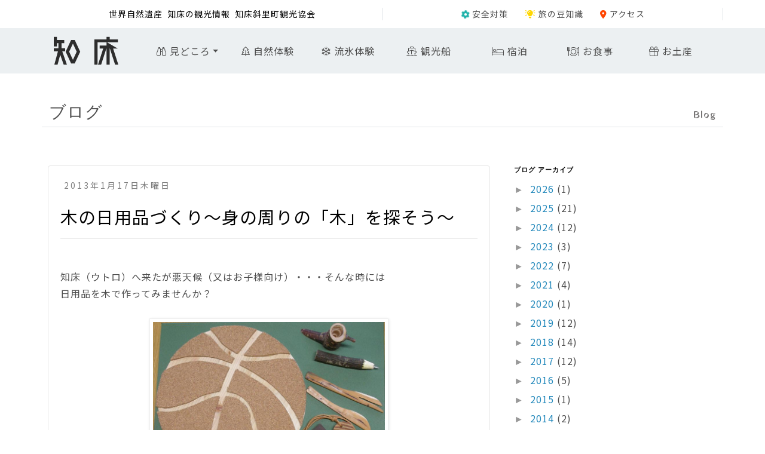

--- FILE ---
content_type: text/css; charset=utf-8
request_url: https://www.shiretoko.asia/css/theme-color.css
body_size: 171
content:
:root {
--bg-nav-color: #ECF0F2;
  --bg-nav-dropdown-color: #ECF0F2;
  --bg-footer-color: #ECF0F2;
  --font-base-color: #777575;
  --shadow-base-color: #ECF0F2;
  --bg-swiper-bullet: #a4a5a5;
  --bg-button-s-color: #ECF0F2;
  --bg-detail: #f8fbfc;
  --bg-detail-border: #ECF0F2;
}

/* メタテーマも忘れず更新（_app.js へ　--bg-nav-colorをセット） */

/* :春 {
  --bg-nav-color: #9effce;
  --bg-nav-dropdown-color: #9effce;
  --bg-footer-color: #9effce;
  --font-base-color: #207f5a;
  --shadow-base-color: rgb(217, 254, 240);
  --bg-swiper-bullet: #57dfab;
  --bg-button-s-color: #9effce;
  --bg-detail: rgba(217, 254, 240, 0.6);
  --bg-detail-border: #9effce;
} */


/* 夏 {
 --bg-nav-color: #8ad1fa;
  --bg-nav-dropdown-color: #8ad1fa;
  --bg-footer-color: #8ad1fa;
  --font-base-color: #3e7b9e;
  --shadow-base-color: #cfedff;
  --bg-swiper-bullet: #8ad1fa;
  --bg-button-s-color: #bde7ff;
  --bg-detail: #ccf9fe8c;
  --bg-detail-border: #bde7ff;
} */

/* :秋 {
--bg-nav-color: #ffc99d;
  --bg-nav-dropdown-color: #ffc99d;
  --bg-footer-color: #ffc99d;
  --font-base-color: #b3611d;
  --shadow-base-color: #ffe3cb;
  --bg-swiper-bullet: #ffc99d;
  --bg-button-s-color: #ffe3cb;
  --bg-detail: #fee8d59b;
  --bg-detail-border: #ffe3cb;
} */

/* :冬 {
--bg-nav-color: #ECF0F2;
  --bg-nav-dropdown-color: #ECF0F2;
  --bg-footer-color: #ECF0F2;
  --font-base-color: #777575;
  --shadow-base-color: #ECF0F2;
  --bg-swiper-bullet: #a4a5a5;
  --bg-button-s-color: #ECF0F2;
  --bg-detail: #f8fbfc;
  --bg-detail-border: #ECF0F2;
} */

--- FILE ---
content_type: text/css; charset=utf-8
request_url: https://www.shiretoko.asia/css/main.css
body_size: 5606
content:
body {
  font-family: 'Noto Sans JP', sans-serif;
  color: #4e4e4e;
  background-color: white;
  letter-spacing: 1px;
}

.ls-1 {
  letter-spacing: 1px;
}

a {
  text-decoration: none;
}

.en {
  font-family: 'Yatra One', cursive;
}

.min {
  font-family: serif;
}
.bg-nav {
  background-color: var(--bg-nav-color);
  transition: all 0.5s ease 0s;
}
.bg-title{
  background-color: floralwhite;
  border-radius: 10px;
}
.bg-footer{
  background-color: var(--bg-footer-color);
  border-top: 4px solid #4e4e4e;
}
.text-black {
  color: #4e4e4e;
}
.text-mb {
  color: #78c2ed!important;
}
.text-tate {
  -ms-writing-mode: tb-rl;
  writing-mode: vertical-rl;
  letter-spacing: 20px;
}

.text-block {
  top: 15px;
  width: 100%;
  border-top: 4px solid lightgray;
}

.text-block h4 {
  margin: 0;
  font-size: 90%;
}

.col-megamenu {
  color: inherit;
  background-color: #fff;
  transition: all 0.5s ease 0s;
}

.col-megamenu:hover {
  background-color: var(--shadow-base-color);
  color: black;
}

.dropdown-menu {
  border: none;
  background-color:var(--bg-nav-color);
}

.img-deco {
  --s: 10px;
  /* control the size */
  padding: var(--s);
  border: calc(2 * var(--s)) solid #0000;
  outline: 1px solid #000;
  outline-offset: calc(-1 * var(--s));
  background: conic-gradient(from 90deg at 1px 1px, #0000 25%, #000 0);
}

.framed {
  box-shadow:
    -50px -50px 0 -40px var(--shadow-base-color),
    50px 50px 0 -40px var(--shadow-base-color);
}

.box19 {
  position: relative;
  padding: 0.25em 1em;
}

.box19:before,
.box19:after {
  content: '';
  width: 20px;
  height: 20px;
  position: absolute;
  display: inline-block;
}

.box19:before {
  border-left: solid 2px #e1e1e1;
  border-top: solid 2px #e1e1e1;
  top: 0;
  left: 0;
}

.box19:after {
  border-right: solid 2px #e1e1e1;
  border-bottom: solid 2px #e1e1e1;
  bottom: 0;
  right: 0;
}

.box19 p {
  margin: 0;
  padding: 0;
}

.box24 {
  position: relative;
  padding: 0.5em 0.7em;
  margin: 2em 0;
  background: #e6f4ff;
  color: #5c98d4;
  font-weight: bold;
}

.box24:after {
  position: absolute;
  content: '';
  top: 100%;
  left: 30px;
  border: 15px solid transparent;
  border-top: 15px solid #e6f4ff;
  width: 0;
  height: 0;
}

.box24 p {
  margin: 0;
  padding: 0;
}

.navbar .megamenu {
  padding: 1rem;
}

/* ============ desktop view ============ */
@media all and (min-width: 992px) {

  .navbar .has-megamenu {
    position: static !important;
  }

  .navbar .megamenu {
    left: 0;
    right: 0;
    width: 100%;
    margin-top: 0;
    background-color: var(--bg-nav-dropdown-color);
    /* backdrop-filter: blur(20px);
  -webkit-backdrop-filter: blur(20px); */
  }
}

/* ============ desktop view .end// ============ */

/* ============ mobile view ============ */
@media(max-width: 991px) {

  .navbar.fixed-top .navbar-collapse,
  .navbar.sticky-top .navbar-collapse {
    overflow-y: auto;
    max-height: 90vh;
    margin-top: 10px;
  }
}

/* ============ mobile view .end// ============ */
.navbar-nav {
  width: 100%;
}

@media (min-width: 768px) {
  .animate {
    animation-duration: 0.5s;
    -webkit-animation-duration: 0.5s;
    animation-fill-mode: both;
    -webkit-animation-fill-mode: both;
  }
}

@keyframes slideIn {
  0% {
    transform: translateY(-1rem);
    opacity: 0;
  }

  100% {
    transform: translateY(0rem);
    opacity: 1;
  }

  0% {
    transform: translateY(-1rem);
    opacity: 0;
  }
}

@-webkit-keyframes slideIn {
  0% {
    -webkit-transform: transform;
    -webkit-opacity: 0;
  }

  100% {
    -webkit-transform: translateY(0);
    -webkit-opacity: 1;
  }

  0% {
    -webkit-transform: translateY(-1rem);
    -webkit-opacity: 0;
  }
}

.slideIn {
  -webkit-animation-name: slideIn;
  animation-name: slideIn;
}

.dropdown-menu {
  border-top: 1px solid white;
  border-radius: 0;
}

.nav-link {
  background-position: 0 0;
  background-size: auto 200%;
  transition: all .5s ease 0s;
  background-image: linear-gradient(rgba(0, 0, 0, 0) 50%, rgb(0, 0, 0) 20%);
  color: #4e4e4e;
}

.nav-link:focus {
  background-position: 0 1%;
  color: black !important;
}
.nav-link:hover{
  color: black;
}
.swiper {
  /* width: 100%; */
  /* height: 720px; */
  padding: initial;
  background-color: floralwhite;
}

.swiper-slide {
  /* background-color: powderblue; */
  /* background-color: #f8f9fa; */
  color: black;
  height: auto;
  background-color: floralwhite;
}
.l-inner .swiper{
  background-color: white;
}
.l-inner .swiper-slide{
  background-color: white;
}
.swiper-slide h2{
  letter-spacing: 2px;
}

.swiper-pagination-bullet {
  width: 20px!important;
  height: 20px!important;
  text-align: center!important;
  line-height: 20px!important;
  font-size: 12px!important;
  color: inherit!important;
  opacity: 1!important;
  background: #e4e5e7!important;
}

.swiper-pagination-bullet-active {
  color: floralwhite!important;
  background: var(--bg-swiper-bullet)!important;
}

.divider-slide {
  height: 1px;
  background-color: rgba(0, 0, 0, 0.3);
}

.swiper-horizontal>.swiper-pagination-bullets,
.swiper-pagination-bullets.swiper-pagination-horizontal,
.swiper-pagination-custom,
.swiper-pagination-fraction {
  top: 10px!important;
  right: 10px!important;
  width: fit-content!important;
  height: fit-content!important;
  left: auto!important;
  font-family: 'Yatra One', cursive;
}

.top-slide .swiper-slide {
  height: auto;
}

.logo {
  height: 40px;
  transition: 0.4s;
}
.logo.logo-scrolldown {
  height: 40px;
}

.navbar {
  padding: 8px!important;
}
.navbar.navbar-scrolldown {
  padding: 5px!important;
}

@media (max-width: 991px){
  #main_nav.navbar-collapse{
    position: absolute;
    width: calc(100% + 24px);
    top: 100%;
    left: -12px;
    padding-left: 20px;
    background-color: var(--bg-nav-color);
  }
  .nav-item{
    border-bottom: 1px solid rgba(145, 145, 145, 0.5);
    padding-top: 5px;
    padding-bottom: 5px;
  }
  .nav-item:last-child{
    border-bottom: none;
  }
}
@media (max-width: 767px) { /* スマートフォンの画面サイズ */
  #main_nav {
    max-height: 70vh; /* ビューポートの高さの70%を最大高さとして設定 */
    overflow-y: auto; /* コンテンツがはみ出したらスクロールバーを表示 */
  }
}
#bg-nav {
  z-index: 1021;
}

.navbar-nav {
  margin-bottom: 10px;
}

.bg-top {
  /* background-color: #f8f9fa; */
  color: black;
  display: none;
}

.bg-top a {
  color: #4e4e4e;
}

.bg-top a:hover {
  color: gray;
  text-decoration: underline;
}

.top-menu {
  display: black;
}
.img-banner{
  width: 180px;
}
.text-promises{
  color: #EE0000;
  font-size: 18px;
  font-weight: 600;
}
.title-j {
  font-size: 18px;
}
.title-e{
  color: var(--font-base-color);
}
.img-text-en {
  position: absolute;
  font-size: 12px;
  right: 10px;
  top: 20px;
  -ms-writing-mode: tb-rl;
  writing-mode: vertical-rl;
  color: white;
  display: none;
}
.balloon1-left {
  position: relative;
  display: inline-block;
  padding: 15px 15px;
  min-width: 120px;
  max-width: 100%;
  background: var(--shadow-base-color);
}
.balloon1-left a {
  color: #0066fc;
}

.balloon1-left p {
  margin: 0;
  padding: 0;
}
.lines-s{
  border-top: 1px solid lightgray;
  width: 80%;
}
.lines-e{
  border-top: 1px solid lightgray;
  width: 80%;
  margin-left: auto;
}
.desc{
  overflow: hidden;
  display: -webkit-box;
  -webkit-box-orient: vertical;
  -webkit-line-clamp: 2;
}
.img-tokosan{
    height: 150px;
    width: auto;
}
.bg-tokosan{
  background-image:url(/img/bg-tokosan.png) ;
  background-position: right 20px center;
  background-repeat: no-repeat;
  background-size: contain;
  background-size: auto 300px;
}
/* kensaku */
/* Small devices (landscape phones, 576px and up) */
@media (min-width: 576px) {
  .logo {
    height: 50px;
  }
  .title-j {
    font-size: 28px;
  }
  .img-text-en {
    display: block;
  }
  .shadow-base {
    box-shadow: 0 .5rem 1rem var(--shadow-base-color)!important;
  }
  .balloon1-left:before {
    content: "";
    position: absolute;
    top: 50%;
    left: -30px;
    margin-top: -15px;
    border: 15px solid transparent;
    border-right: 15px solid var(--shadow-base-color);
  }
  .img-tokosan{
    height: auto;
    width: 100%;
}
}

/* Medium devices (tablets, 768px and up) */
@media (min-width: 768px) {
}

/* Large devices (desktops, 992px and up) */
@media (min-width: 992px) {
  .navbar-nav li {
    width: calc(100% / 7);
    text-align: center;
  }

  .navbar-nav {
    margin-bottom: 0px;
  }

  .bg-top {
    display: block;
  }

  .top-menu {
    display: none;
  }
  .bg-tokosan{
    background-image:none ;
  }
}

/* X-Large devices (large desktops, 1200px and up) */
@media (min-width: 1200px) {
}

/* XX-Large devices (larger desktops, 1400px and up) */
@media (min-width: 1400px) {
}

/* btn */
.button-s {
  letter-spacing: 2px;
  display: inline-block;
  text-align: center;
  padding: 0.7em 2em;
  border: 1px solid #4e4e4e;
  position: relative;
  /* box-shadow: 0 2px 10px rgba(0, 0, 0, 0.16), 0 3px 6px rgba(0, 0, 0, 0.1); */
  color: #4e4e4e;
  text-decoration: none;
  transition: 0.3s ease all;
  z-index: 1;
}

.button-s:before {
  transition: 0.5s all ease;
  position: absolute;
  top: 0;
  left: 50%;
  right: 50%;
  bottom: 0;
  opacity: 0;
  content: '';
  background-color: var(--bg-button-s-color);
  z-index: -1;
}

.button-s:hover,
.button-s:focus {
  color: black;
}

.button-s:hover:before,
.button-s:focus:before {
  transition: 0.5s all ease;
  left: 0;
  right: 0;
  opacity: 1;
}

.button-s:active {
  transform: scale(0.9);
}

/* btn */

/* guideslide */
.l-inner {
  overflow: hidden;
}

.slide-media,
.thumb-media {
  position: relative;
  overflow: hidden;
}

.slide-media img,
.thumb-media img {
  position: absolute;
  top: 0;
  left: 0;
  width: 100%;
  height: 100%;
  -o-object-fit: cover;
  object-fit: cover;
}

.card03 .swiper {
  overflow: visible;
}

@media only screen and (max-width: 1024px) {
  .card03 .swiper {
    padding: 0 3.2rem;
  }
}

.card03 .swiper-button-prev,
.card03 .swiper-button-next {
  position: absolute;
  z-index: 1;
  top: 0;
  bottom: 0;
  margin: auto;
}

.card03 .swiper-button-prev::before,
.card03 .swiper-button-next::before {
  background-color: rgba(0, 0, 0, 0.3);
  -webkit-box-shadow: var(--box-shadow-dark);
  box-shadow: var(--box-shadow-dark);
}

.card03 .swiper-button-prev::after,
.card03 .swiper-button-next::after {
  font-size: 20px;
}

.card03 .swiper-button-prev {
  right: calc(100% - 0rem);
  color: white;
}

/* @media only screen and (max-width: 1024px) {
  .card03 .swiper-button-prev {
    right: calc(100% - 5.2rem);
  }
} */

.card03 .swiper-button-next {
  left: calc(100% - 2.3rem);
  color: white;
}

@media only screen and (max-width: 1024px) {
  .card03 .swiper-button-next {
    /* left: calc(100% - 5.2rem); */
  }
}

.card03 .slide {
  overflow: hidden;
  -webkit-transition: var(--transition), opacity 1s;
  transition: var(--transition), opacity 1s;
  border-radius: 4px;
  -webkit-box-shadow: var(--box-shadow);
  box-shadow: var(--box-shadow);
  background-color: transparent;
}

@media only screen and (min-width: 1025px) {
  .card03 .slide img {
    -webkit-transition: var(--transition);
    transition: var(--transition);
  }

  /* .card03 .slide:hover {
    -webkit-transform: translateY(-16px);
            transform: translateY(-16px);
    -webkit-box-shadow: var(--box-shadow-hover);
            box-shadow: var(--box-shadow-hover);
  }
  .card03 .slide:hover img {
    -webkit-transform: translateY(0);
            transform: translateY(0);
  } */
}

.card03 .slide-media {
  padding-top: 100%;
}

/* .card03 .slide-media img {
  height: calc(100% + 16px);
  -webkit-transform: translateY(-16px);
  transform: translateY(-16px);
} */

.card03 .slide-content {
  /* padding: 3.2rem; */
}

.card03 .slide-date {
  font-size: 1.2rem;
  line-height: 1;
  display: block;
  color: var(--color-theme);
}

.card03 .slide-title {
  /* height: 3.2em;
  margin-top: 1.6rem; */
  font-size: small;
  letter-spacing: normal;
  text-align: center;
  overflow: hidden;
  white-space: nowrap;
  text-overflow: ellipsis;
  margin-top: 5px;
  color: black;
}

.card03 .swiper-slide:not(.swiper-slide-visible) .slide {
  pointer-events: none;
  opacity: 0.6;
}

/* guideslide */

.img-container {
  position: relative;
}

.img-text {
  /* font-weight: bold; */
 padding: 10px 0px 0px 0px;
}
.img-container:hover .img-text {
  /* background: linear-gradient(to top, #78c2ed, transparent); */
  color:black;
  /* padding-top: 90px; */
}
.img-container:hover img{
  filter: brightness(110%);
}
.img-text-name {
  position: absolute;
  font-size: 16px;
  font-weight: bold;
  color: rgb(226, 226, 226);
  left: 0px;
  bottom: 0px;
  width: 100%;
  padding-top: 60px;
  padding-bottom: 20px;
  padding-left: 10px;
  /* text-align: center; */
  background: linear-gradient(to top, #2c2c2c, transparent);
  transition: all 0.5s ease 0s;
  /* text-shadow: 0 2px 3px rgba(0, 0, 0, 0.2); */
  border-bottom-left-radius: 6px!important;
  border-bottom-right-radius: 6px!important;
}
.badge-det{
  padding: 4px 6px 4px 6px!important;
  background-color:#4e4e4e!important;
}
.badge-area{
  padding: 4px 6px 4px 6px!important;
  background-color:var(--shadow-base-color)!important;
  color: var(--font-base-color);
}
.note_detail h1{
  font-size: 22px;
  font-weight: bold;
  margin-bottom: 20px;
   line-height: 1.6em;
}
.note_detail h2{
  font-size: 18px;
  font-weight: bold;
  margin-bottom: 15px;
  line-height: 1.6em;
}
.note_detail p{
  line-height: 1.8em;
}
.note_detail li{
  margin-bottom: 5px;
}
.note_detail blockquote{
  border-left: 2px solid;
  padding-left: 5px;
  margin-left: 5px;
}
.three-txt{
  font-weight: 600;
  font-size: inherit;
  letter-spacing: normal!important;
  font-size: inherit!important;
}
.note_detail img{
  max-width: 100%;
  height: auto;
}
.bg-detail{
  /* background-color: floralwhite; */
  background: var(--bg-detail);
  border: 1px solid var(--bg-detail-border);
  padding: 50px 10px 50px 10px;
  border-radius: 10px;
  letter-spacing: 2px;
  /* color: black; */
}
.card-img-top{
  border-radius:4px;
}
.card{
  border: none;
}
.img-border {
  border-left: 1px solid white;
}
.text-card{
  font-size: small;
}
.footer-title{
  padding-bottom: 0.2em;
  border-bottom: solid 1px #b5b5b5;/*下線*/
  font-size: 16px;
  font-weight: 600;
  letter-spacing: 1px;
}
.cop-text{
  font-size: 75%;
}
footer a{
  color: #4e4e4e;
}
footer a:hover{
  color: #4e4e4e;
  text-decoration: underline;
}
footer a:visited{
  color: #4e4e4e;
}
/* light */
#lightgallery img {
  width: 150px;
  padding: 5px;
}

/* card-box */
.card-box img{
  transition: all 1s ease 0s;
}
.card-box .card-body{
      background-color: #2d2d2d;
      color: white;
      border-top: 2px solid #78c2ed;
      text-shadow: 0 2px 3px rgba(0, 0, 0, 0.2);
}
.spytop{
  padding-top: 50px;
}

/* lightgallery */
.lg-content {
  bottom: 30px!important;
}

/* Search */
.search-category-header {
  padding: 0.125rem 0.2rem;
  font-weight: 600;
  font-size: small;
  color: var(--font-base-color);
}
.search-category-header-mobile {
  padding: 0;
}
.aa-List.dropdown-menu.show {
  border-top: 0;
  border-radius: 0;
  background-color: transparent;
}
.aa-Panel{
  /* background-color: floralwhite!important; */
}
.aa-Item {
  min-height: calc(var(--aa-spacing)*2)!important;
  color: #4e4e4e;
}
.aa-Item[aria-selected=true] {
  background-color: var(--shadow-base-color)!important;
}
.aa-ItemLink {
  text-decoration: none!important;
}
.aa-Item[aria-selected=true] .aa-ItemLink {
  color: black!important;
}
.aa-Source{
  letter-spacing: normal;
}
.aa-Divider{
  height: 0;
  margin: 0.5rem 0;
  overflow: hidden;
  border-top: 1px solid rgba(0, 0, 0, 0.175);
  opacity: 1;
}
.lg-progress-bar .lg-progress{
  background-color: var(--bg-detail-border)!important;
}

/* input placheholder search icon */
.input-placeholder-search-icon::placeholder{
  display: inline-block;
  font-family: "Font Awesome 6 Pro";
  font-style: normal;
  font-weight: normal;
  line-height: 1;
  text-rendering: auto;
  -webkit-font-smoothing: antialiased;
  -moz-osx-font-smoothing: grayscale;
}
.text-access{
  font-size: 1rem;
  font-weight: 600;
}
.text-pp{
  font-size: 1.2rem;
  font-weight: bold;
}
.text-50{
  font-size: 70%;
  letter-spacing: normal;
  margin-left: 10px;
}

/* higuma */
.blink_time {
  /* font-size: 1rem; */
}
.table_higuma {
  width: 100%;
  background-color: var(--shadow-base-color);
}
.table_higuma thead tr th{
  padding: 8px;
}
.table_higuma tbody{
  text-align: center;
  font-size: 120%;
}
.higuma_time{
  margin-bottom: 10px;
}
.higuma_comment{
  padding: 10px;
  /* border: 1px solid #e1e1e1; */
}

/* status */
i.status.fa-xmark {
  color: #DA544D;
}
i.status.fa-circle {
  color: #00B22D;
}
i.status.fa-triangle-exclamation {
  color: #F0AF47;
}

/* table_road */
.table_road {
  width: 100%;
}

/* table_bus */
.table_bus {
  width: 100%;
}

.note_span {
  color: #dc2100;
}
.td_note {
  background-color: #FFF5E2!important;
}
/* blog 2023/4/22 画像アスペクト比を維持したまま、日付、カテゴリ、タイトルの位置をキープ。レスポンシブ対応*/
#staffFeed {
  padding: 0px;
  margin: 0px;
}
#staffFeed .gfc-resultsbox-visible {}
#staffFeed .gfc-resultsRoot {}
#staffFeed .gfc-resultsHeader {
  display: none;
}
#staffFeed .gfc-results {
  display: flex;
  flex-wrap: wrap;
  justify-content: space-between;
}
#staffFeed .gfc-result {}
#staffFeed .gfc-title {}
#staffFeed .gf-title {
  text-decoration: none;
  color: inherit;
}
#staffFeed a.gf-title {}
#staffFeed .gf-author {
  display: none;
}
#staffFeed .gf-spacer {}
#staffFeed .gf-relativePublishedDate .gf-relativePublishedDateYMD {}
#staffFeed .gf-relativePublishedDate .gf-relativePublishedDateDelimiter {
  display: none;
}
#staffFeed .gf-relativePublishedDate .gf-relativePublishedDateHM {
  display: none;
  font-size: 10px;
  /* 時分 */
}
#staffFeed .gf-result:hover .gf-title {}
#staffFeed .gf-result:hover .gf-relativePublishedDate {}
#staffFeed .gf-result:hover .gf-thumbnail {}
#staffFeed .gf-result:hover .gf-snippet {}
#staffFeed .gf-result:hover .gf-category {}

@keyframes fadeIn {
  0% {
    opacity: 0
  }

  100% {
    opacity: 1
  }
}
@-webkit-keyframes fadeIn {
  0% {
    opacity: 0
  }

  100% {
    opacity: 1
  }
}

#staffFeed .gf-result {
  -webkit-transition: all 0.5s linear 0s;
  -moz-transition: all 0.5s linear 0s;
  -ms-transition: all 0.5s linear 0s;
  -o-transition: all 0.5s linear 0s;
  transition: all 0.5s linear 0s;
  animation: fadeIn 2s ease 0s 1 normal;
  -webkit-animation: fadeIn 2s ease 0s 1 normal;
  padding-bottom: 10px;
  position: relative;
  width: 100%;
  border: none;
}
#staffFeed .gf-result:hover{
  cursor: pointer;
  opacity: .6;
}
#staffFeed div.gf-title {
  text-align: left;
  width: 100%;
  margin-top: 5px;
  font-size: var(--bs-body-font-size);
}
#staffFeed .gf-relativePublishedDate {
  text-align: left;
  margin-left: 0px;
  font-size: 80%;
  top: 130px;
  color: crimson;
  letter-spacing: 1px;
  margin-top: 10px;
  width: 100%;
}
#staffFeed .gf-relativePublishedDate:before {
  content: "\f073";
  font-family: "Font Awesome 6 Pro";
  margin-right: 5px;
  font-weight: bold;
}
#staffFeed .gf-category {
  display: none;
}
#staffFeed .gf-category:before {
  content: "\f02b";
  font-family: "Font Awesome 6 Pro";
  margin-right: 5px;
  font-weight: bold;
}
#staffFeed .gf-snippet {
  display: none;
}
#staffFeed .gf-thumbnail {
  background-image: url(/img/no-image.jpg);
  border: 1px solid #ebebebfd;
  background-size: cover;
  background-position: center;
  height: 0;
  padding-top: 56.25%; /* 1080 ÷ 1920 × 100% */
  border-radius: 4px 4px 0 0;
}
.gf-thumbnail img {
  border-radius: 4px 4px 0 0;
}
#staffFeed .gf-result {
  width: 48%;
}

@media (min-width: 576px) {
  #staffFeed .gf-result {
    width: 48%;
  }
  #staffFeed div.gf-title {}
  #staffFeed .gf-relativePublishedDate {
    width: 40%;
  }

  #staffFeed .gf-category {
    top: 230px;
    left: 10px;
  }

  #staffFeed .gf-category {
    text-align: left;
    font-size: 80%;
    color: var(--font-base-color);
    display: block;
    margin-top: -20px;
    margin-left: 45%;
  }
  #staffFeed .gf-thumbnail {}
  #staffFeed .gf-snippet {
    line-height: 24px;
    position: absolute;
    top: 305px;
    overflow: hidden;
    text-overflow: ellipsis;
    text-align: left;
    padding-left: 0px;
    padding-right: 0px;
    font-size: 80%;
    color: gray;
    display: block;
    line-height: 1.4;
  }
}
@media (min-width: 768px) {
  #staffFeed .gf-result {
    width: 48%;
  }
  #staffFeed div.gf-title {}

  #staffFeed .gf-relativePublishedDate {}

  #staffFeed .gf-category {
    margin-left: 35%;
  }

  #staffFeed .gf-snippet {}
}

@media (min-width: 992px) {
  #staffFeed .gf-result {
    width: 48%;
  }
  #staffFeed div.gf-title {}
  #staffFeed .gf-relativePublishedDate {}
  #staffFeed .gf-category {
    margin-left: 25%;
  }
  #staffFeed .gf-snippet {}
}
@media (min-width: 1200px) {
  #staffFeed .gf-result {
    width: 32%;
  }
  #staffFeed div.gf-title {}

  #staffFeed .gf-relativePublishedDate {}

  #staffFeed .gf-category {
    margin-left: 32%;
  }

  #staffFeed .gf-snippet {}

  #staffFeed .gf-result:last-child {}
}
/* blog 2023/4/22 */

/* bootstrap opacity */
.text-opacity-55 {
  --bs-text-opacity: 0.55;
}
.new_twitter .fa-twitter:before {
  content: '𝕏' !important;
  font-family: sans-serif !important;
  font-weight: bold;
}

/* floating banner */
.floatingBanner {
  opacity: 0;
  transition: opacity .5s, visibility .5s;
  visibility: hidden;
  right: 0px;
  z-index: 9999;
  position: fixed;
  top: 38%
}
.floatingBanner.mobile {
  top: 30%
}
.floatingBanner.visible {
  opacity: 1;
}
.floatingBanner.visible:hover {
  opacity: 0.6;
}